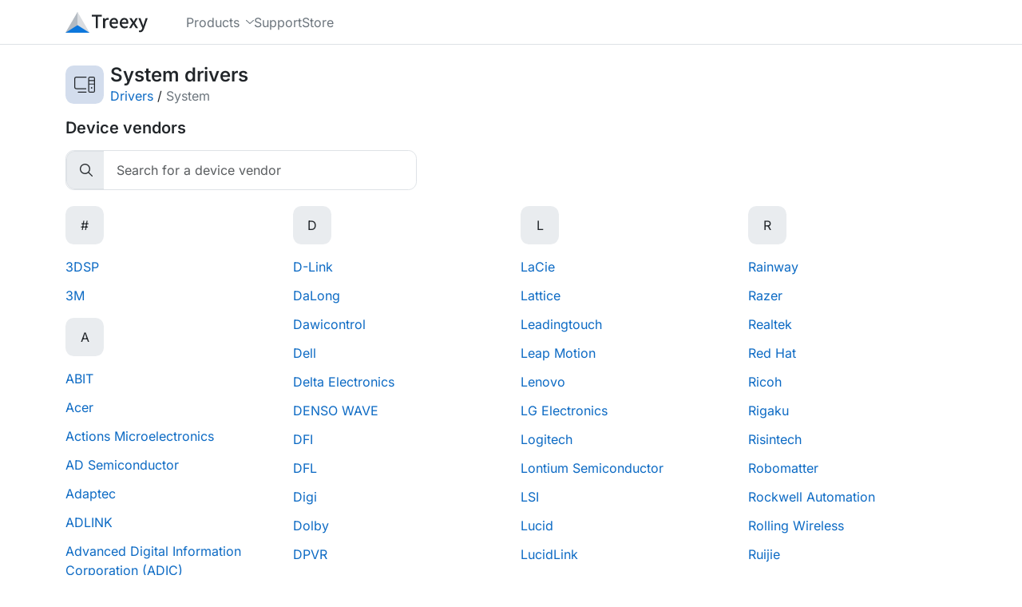

--- FILE ---
content_type: text/html; charset=utf-8
request_url: https://treexy.com/products/driver-fusion/database/system/
body_size: 7862
content:
<!doctype html>
<html lang="en">
<head>
<title>Download System Drivers for Windows 11, 10, 8.1, 8, or 7 - 64-bit and 32-bit - Treexy</title>
<meta charset="utf-8">
<meta name="viewport" content="width=device-width, initial-scale=1">
<meta name="description" content="Get the latest official system drivers for Windows 11, 10, 8.1, 8, or 7. Update drivers using the largest database.">
<meta name="theme-color" content="#4472b9">

<link rel="stylesheet" href="/dist/css/site.css?d=2pu9ap0hh24e" />
<link rel="preload" href="/fonts/inter-latin-wght-normal.woff2" as="font" type="font/woff2" crossorigin="anonymous">
<link rel="icon" href="/favicons/icon.ico?d=2pu9ap0hh24e" sizes="any" />
<link rel="icon" href="/favicons/icon.svg?d=2pu9ap0hh24e" type="image/svg+xml" />
<link rel="manifest" href="/favicons/icon.webmanifest?d=2pu9ap0hh24e" />
<link rel="canonical" href="https://treexy.com/products/driver-fusion/database/system/" />
</head>
<body class="d-flex flex-column">


<header class="sticky-top w-100" data-offset-anchor="">
<nav class="navbar navbar-expand-md bg-body d-flex align-items-stretch">
<div class="container">
<a class="d-flex align-items-center navbar-nav navbar-logo" href="/" title="Home">
<svg height="26" width="102.7" viewBox="0 0 1895.9 480" class="icon-company-text"><path d="M608.9 65v41.4h90.2v266.8h47.7V106.4H837V65Zm361.4 72c-23.7 0-45 14.5-60.5 37.2l-2.5-31.8h-40.1v230.8H914V227.4c14.5-35.6 35-47.3 51.2-47.3 8.6 0 12.8 1.2 20 3.5l5 1.5 9.2-41.7-3.6-1.5c-7.8-3.5-15.6-5-25.6-5zm148.6 0c-53.4 0-104 46.7-104 121.3 0 74.4 49.3 120.4 110.8 120.4 31.1 0 55.8-11 75.4-23.6l3.7-2.3-17.7-33-4.3 2.7a95 95 0 0 1-52.5 16.6c-20.1 0-36.4-7-48.3-19.4a80 80 0 0 1-20.3-48H1210l.6-4c1-6 1.5-14.3 1.5-22.2 0-32.4-8.2-59.6-24.1-78.7-16-19.1-39.7-29.9-69-29.9zm236.4 0c-53.3 0-104 46.7-104 121.3 0 74.4 49.3 120.4 110.8 120.4a137 137 0 0 0 75.5-23.6l3.7-2.3-17.7-33-4.4 2.7a95 95 0 0 1-52.5 16.6c-20 0-36.4-7-48.3-19.4a80 80 0 0 1-20.2-48h148.1l.7-4c1-6 1.4-14.3 1.4-22.2 0-32.4-8.2-59.6-24-78.7-16-19.1-39.7-29.9-69-29.9zm116.2 5.4 70 110.4-75.4 120.4h50.5l31.5-53.9a874 874 0 0 1 19.2-34.2 1225 1225 0 0 1 20.8 34.3l33.8 53.8h51.9l-75-116.4 69.7-114.4h-50.4l-28.3 51.2a895 895 0 0 0-17 31.1 1357 1357 0 0 1-18.4-31.2l-31-51.1zm209 0 90.7 226.7-4.5 14.7a84 84 0 0 1-18 32 37 37 0 0 1-27.5 12 66 66 0 0 1-15.5-2.9l-4.8-1.4-9.5 38.5 4 1.5a78 78 0 0 0 27.6 4.9c23.5 0 41.9-9 55.8-23.6 14-14.5 23.7-34.4 31.6-56.6l85.5-245.8h-46.6l-40.7 125.8c-5 16.2-10 34.1-15.3 51.1a3042 3042 0 0 0-17.6-51.3l-46.2-125.6zM1119.7 176c16.2 0 28.1 5.4 36.6 16 7.7 9.6 12.3 24.2 13 43.3h-107.9c6-38.5 31.1-59.3 58.3-59.3m236.4 0c16.2 0 28.2 5.4 36.6 16 7.8 9.6 12.3 24.2 13 43.3H1298c6-38.5 31.1-59.3 58.3-59.3z" /><path fill="#b3bac2" d="M405.8 436.6 277.8 0 0 480" /><path fill="#d9dce0" d="M277.8 480V0l277.7 480" /><path fill="#0d77dc" d="M555.5 480H0l277.8-177.3z" /></svg>
</a>
<button class="btn btn-svg d-flex align-items-center px-0 py-1 d-md-none" type="button" data-collapse="#navbar-dropdown" aria-controls="navbar-dropdown" aria-expanded="false" aria-label="Toggle navigation">
<svg height="17" width="19.96" viewBox="0 0 431.98 367.98" class="icon-bars"><path d="M15.99 0C6.99 0 0 6.99 0 15.99s6.99 15.99 15.99 15.99h400c9 0 15.99-6.99 15.99-15.99S424.99 0 415.99 0Zm0 168C6.99 168 0 174.99 0 183.99s6.99 15.99 15.99 15.99h400c9 0 15.99-6.99 15.99-15.99S424.99 168 415.99 168zm0 168C6.99 336 0 342.99 0 351.99s6.99 15.99 15.99 15.99h400c9 0 15.99-6.99 15.99-15.99S424.99 336 415.99 336z" /></svg>
</button>
<div class="navbar-collapse align-items-stretch collapse" id="navbar-dropdown">
<div class="navbar-nav pb-3 pb-md-0 ms-md-5 grid gap-0 gap-md-5">
<div class="dropdown-hover">
<button class="nav-link rotate-expanded-svg h-100 w-100" aria-haspopup="true" aria-controls="dropdown-products" aria-expanded="false">
<span class="d-flex align-items-center">
Products
<svg class="ms-2 icon-chevron-down" height="5.5" viewBox="0 0 447.86 248"><path d="M206.91 240.95a23.9 23.9 0 0 0 33.9 0l200-200c9.4-9.4 9.4-24.6 0-33.9s-24.6-9.4-33.9 0l-183 183-183-183c-9.4-9.4-24.6-9.4-33.9 0s-9.4 24.6 0 33.9l200 200z" /></svg>
</span>
</button>
<div class="dropdown-menu rounded-4 rounded-top-0" aria-labelledby="navbar-products">
<a class="dropdown-item" href="/products/driver-fusion/">Driver Fusion</a>
</div>
</div>
<div class="">
<a class="nav-link d-flex align-items-center h-100 float-start" href="/support/">
<span class="d-flex align-items-center">
Support
</span>
</a>
</div>
<div class="">
<a class="nav-link d-flex align-items-center h-100 float-start" href="/store/">
<span class="d-flex align-items-center">
Store
</span>
</a>
</div>
</div>
</div>
</div>
</nav>
</header>

<main class="d-flex flex-column flex-grow-1">
<div class="container py-4">
<div class="d-flex align-items-center">
<span class="driver-db-category-header rounded-4 d-flex flex-shrink-0 align-items-center justify-content-center" title="System">
<svg width="26" height="20.16" viewBox="0 0 569.58 441.58" class="icon-computer"><path d="M60.79 0A60.8 60.8 0 0 0 0 60.79v224a60.8 60.8 0 0 0 60.79 60.79h268.79V320H60.78a35.2 35.2 0 0 1-35.2-35.21v-224a35.2 35.2 0 0 1 35.2-35.21h270.63A98 98 0 0 1 340.2 0zm368 0A44.75 44.75 0 0 0 384 44.79v352a44.75 44.75 0 0 0 44.79 44.79h96a44.75 44.75 0 0 0 44.79-44.8v-352A44.75 44.75 0 0 0 524.78 0Zm0 25.58h96A19.26 19.26 0 0 1 544 44.78V96H409.58V44.79a19.26 19.26 0 0 1 19.2-19.21zm-19.21 96H544V192H409.58Zm0 96H544v179.2A19.26 19.26 0 0 1 524.79 416h-96a19.26 19.26 0 0 1-19.21-19.21zm67.2 70.42A20.74 20.74 0 0 0 456 308.79a20.74 20.74 0 0 0 20.79 20.79 20.74 20.74 0 0 0 20.79-20.8 20.74 20.74 0 0 0-20.8-20.78m-368 128A12.8 12.8 0 0 0 96 428.79a12.8 12.8 0 0 0 12.79 12.79H340.2a98 98 0 0 1-8.8-25.58z" /></svg>
</span>
<div class="ms-2 me-auto">
<h1 class="h4 fw-semibold text-break mb-0">System drivers</h1>
<div class="d-flex flex-wrap">
<span><a href="..">Drivers</a>&nbsp;/&nbsp;</span>
<span class="text-secondary">System</span>
</div>
</div>
</div>
<h2 class="h5 fw-semibold mt-3 mb-0">Device vendors</h2>
<div class="input-group input-group-focus rounded-4 driver-db-filter-group has-validation">
<label class="mb-0" for="driver-db-filter">
<span class="driver-db-category d-flex flex-shrink-0 align-items-center justify-content-center rounded-4 rounded-end-0 user-select-none border border-end-0">
<svg height="16" width="16.01" viewBox="0 0 505.65 505.51" class="icon-magnifying-glass"><path d="M204.79 0C91.62 0 0 91.63 0 204.79s91.63 204.79 204.79 204.79c48.06 0 92.25-16.54 127.1-44.2l2.24-1.78 136.04 135.83c8.06 8.15 21.18 8.07 29.36-.02a20.64 20.64 0 0 0 0-29.35L363.6 334.14l1.78-2.24a203.8 203.8 0 0 0 44.2-127.1C409.58 91.61 317.96 0 204.79 0m0 41.58c90.14 0 163.21 73.07 163.21 163.21S294.94 368 204.79 368 41.58 294.94 41.58 204.79 114.65 41.58 204.79 41.58" /></svg>
</span>
</label>
<input id="driver-db-filter" type="text" aria-label="Search" class="form-control rounded-4 rounded-start-0 border-0 px-3 no-glow" placeholder="Search for a device vendor">
</div>
<div class="driver-db-cols mt-1" data-cols="4">
<section class="driver-db-category-list column">
<span class="driver-db-category mt-3 mb-1 d-flex flex-shrink-0 align-items-center justify-content-center rounded-4 user-select-none">#</span>
<div>
<div><a title="3DSP drivers" href="3dsp/">3DSP</a></div>
<div><a title="3M drivers" href="3m/">3M</a></div>
</div>
</section>
<section class="driver-db-category-list column">
<span class="driver-db-category mt-3 mb-1 d-flex flex-shrink-0 align-items-center justify-content-center rounded-4 user-select-none">A</span>
<div>
<div><a title="ABIT drivers" href="abit/">ABIT</a></div>
<div><a title="Acer drivers" href="acer/">Acer</a></div>
<div><a title="Actions Microelectronics drivers" href="actions-microelectronics/">Actions Microelectronics</a></div>
<div><a title="AD Semiconductor drivers" href="ad-semiconductor/">AD Semiconductor</a></div>
<div><a title="Adaptec drivers" href="adaptec/">Adaptec</a></div>
<div><a title="ADLINK drivers" href="adlink/">ADLINK</a></div>
<div><a title="Advanced Digital Information Corporation (ADIC) drivers" href="advanced-digital-information-corporation-adic/">Advanced Digital Information Corporation (ADIC)</a></div>
<div><a title="Advanced Micro Devices (AMD) drivers" href="advanced-micro-devices-amd/">Advanced Micro Devices (AMD)</a></div>
<div><a title="Advantech drivers" href="advantech/">Advantech</a></div>
<div><a title="AirgoCast drivers" href="airgocast/">AirgoCast</a></div>
<div><a title="ALi Corporation drivers" href="ali-corporation/">ALi Corporation</a></div>
<div><a title="Alienware drivers" href="alienware/">Alienware</a></div>
<div><a title="Alpha Systems drivers" href="alpha-systems/">Alpha Systems</a></div>
<div><a title="Amazon drivers" href="amazon/">Amazon</a></div>
<div><a title="Analog Devices (ADI) drivers" href="analog-devices-adi/">Analog Devices (ADI)</a></div>
<div><a title="Analogix drivers" href="analogix/">Analogix</a></div>
<div><a title="Apple drivers" href="apple/">Apple</a></div>
<div><a title="AppliedMicro (AMCC) drivers" href="appliedmicro-amcc/">AppliedMicro (AMCC)</a></div>
<div><a title="Areca drivers" href="areca/">Areca</a></div>
<div><a title="ASEM drivers" href="asem/">ASEM</a></div>
<div><a title="ASIX drivers" href="asix/">ASIX</a></div>
<div><a title="ASMedia drivers" href="asmedia/">ASMedia</a></div>
<div><a title="ASRock drivers" href="asrock/">ASRock</a></div>
<div><a title="Astronics drivers" href="astronics/">Astronics</a></div>
<div><a title="ASUS drivers" href="asus/">ASUS</a></div>
<div><a title="Atheros drivers" href="atheros/">Atheros</a></div>
<div><a title="ATI Technologies drivers" href="ati-technologies/">ATI Technologies</a></div>
<div><a title="Atmel drivers" href="atmel/">Atmel</a></div>
<div><a title="ATTO drivers" href="atto/">ATTO</a></div>
<div><a title="Audiocodes drivers" href="audiocodes/">Audiocodes</a></div>
<div><a title="Avago drivers" href="avago/">Avago</a></div>
<div><a title="Avision drivers" href="avision/">Avision</a></div>
<div><a title="AzureWave drivers" href="azurewave/">AzureWave</a></div>
</div>
</section>
<section class="driver-db-category-list column">
<span class="driver-db-category mt-3 mb-1 d-flex flex-shrink-0 align-items-center justify-content-center rounded-4 user-select-none">B</span>
<div>
<div><a title="B&amp;R drivers" href="b-and-r/">B&amp;R</a></div>
<div><a title="Barco drivers" href="barco/">Barco</a></div>
<div><a title="Beceem drivers" href="beceem/">Beceem</a></div>
<div><a title="Beckhoff drivers" href="beckhoff/">Beckhoff</a></div>
<div><a title="Belkin drivers" href="belkin/">Belkin</a></div>
<div><a title="Bematech drivers" href="bematech/">Bematech</a></div>
<div><a title="Bigfoot Networks drivers" href="bigfoot-networks/">Bigfoot Networks</a></div>
<div><a title="Bitland drivers" href="bitland/">Bitland</a></div>
<div><a title="Bome Software drivers" href="bome-software/">Bome Software</a></div>
<div><a title="Bosch drivers" href="bosch/">Bosch</a></div>
<div><a title="Broadcom drivers" href="broadcom/">Broadcom</a></div>
<div><a title="Buffalo drivers" href="buffalo/">Buffalo</a></div>
<div><a title="BYD drivers" href="byd/">BYD</a></div>
</div>
</section>
<section class="driver-db-category-list column">
<span class="driver-db-category mt-3 mb-1 d-flex flex-shrink-0 align-items-center justify-content-center rounded-4 user-select-none">C</span>
<div>
<div><a title="Cambridge Silicon Radio (CSR) drivers" href="cambridge-silicon-radio-csr/">Cambridge Silicon Radio (CSR)</a></div>
<div><a title="Canon drivers" href="canon/">Canon</a></div>
<div><a title="Cavium drivers" href="cavium/">Cavium</a></div>
<div><a title="CH Products drivers" href="ch-products/">CH Products</a></div>
<div><a title="Chelsio drivers" href="chelsio/">Chelsio</a></div>
<div><a title="China Mobile drivers" href="china-mobile/">China Mobile</a></div>
<div><a title="Chiron Technology drivers" href="chiron-technology/">Chiron Technology</a></div>
<div><a title="Chrontel drivers" href="chrontel/">Chrontel</a></div>
<div><a title="CINO drivers" href="cino/">CINO</a></div>
<div><a title="Cinterion drivers" href="cinterion/">Cinterion</a></div>
<div><a title="Cirrus Logic drivers" href="cirrus-logic/">Cirrus Logic</a></div>
<div><a title="Cisco drivers" href="cisco/">Cisco</a></div>
<div><a title="CLEVO drivers" href="clevo/">CLEVO</a></div>
<div><a title="Cloudpoint Technology drivers" href="cloudpoint-technology/">Cloudpoint Technology</a></div>
<div><a title="Compal drivers" href="compal/">Compal</a></div>
<div><a title="Compaq drivers" href="compaq/">Compaq</a></div>
<div><a title="Conexant drivers" href="conexant/">Conexant</a></div>
<div><a title="Corsair drivers" href="corsair/">Corsair</a></div>
<div><a title="Creative drivers" href="creative/">Creative</a></div>
<div><a title="Crestron drivers" href="crestron/">Crestron</a></div>
<div><a title="Custom drivers" href="custom/">Custom</a></div>
<div><a title="CVTE drivers" href="cvte/">CVTE</a></div>
</div>
</section>
<section class="driver-db-category-list column">
<span class="driver-db-category mt-3 mb-1 d-flex flex-shrink-0 align-items-center justify-content-center rounded-4 user-select-none">D</span>
<div>
<div><a title="D-Link drivers" href="d-link/">D-Link</a></div>
<div><a title="DaLong drivers" href="dalong/">DaLong</a></div>
<div><a title="Dawicontrol drivers" href="dawicontrol/">Dawicontrol</a></div>
<div><a title="Dell drivers" href="dell/">Dell</a></div>
<div><a title="Delta Electronics drivers" href="delta-electronics/">Delta Electronics</a></div>
<div><a title="DENSO WAVE drivers" href="denso-wave/">DENSO WAVE</a></div>
<div><a title="DFI drivers" href="dfi/">DFI</a></div>
<div><a title="DFL drivers" href="dfl/">DFL</a></div>
<div><a title="Digi drivers" href="digi/">Digi</a></div>
<div><a title="Dolby drivers" href="dolby/">Dolby</a></div>
<div><a title="DPVR drivers" href="dpvr/">DPVR</a></div>
<div><a title="DT Research drivers" href="dt-research/">DT Research</a></div>
<div><a title="Duet drivers" href="duet/">Duet</a></div>
<div><a title="Dynabook drivers" href="dynabook/">Dynabook</a></div>
</div>
</section>
<section class="driver-db-category-list column">
<span class="driver-db-category mt-3 mb-1 d-flex flex-shrink-0 align-items-center justify-content-center rounded-4 user-select-none">E</span>
<div>
<div><a title="Edimax drivers" href="edimax/">Edimax</a></div>
<div><a title="eGalax/eMPIA (EETI) drivers" href="egalax-empia-eeti/">eGalax/eMPIA (EETI)</a></div>
<div><a title="Ehang Compute drivers" href="ehang-compute/">Ehang Compute</a></div>
<div><a title="ELAN drivers" href="elan/">ELAN</a></div>
<div><a title="EldoS drivers" href="eldos/">EldoS</a></div>
<div><a title="ELECOM drivers" href="elecom/">ELECOM</a></div>
<div><a title="Elgato drivers" href="elgato/">Elgato</a></div>
<div><a title="Elite Silicon Technology drivers" href="elite-silicon-technology/">Elite Silicon Technology</a></div>
<div><a title="Elitegroup Computer System (ECS) drivers" href="elitegroup-computer-system-ecs/">Elitegroup Computer System (ECS)</a></div>
<div><a title="Elliptic Labs drivers" href="elliptic-labs/">Elliptic Labs</a></div>
<div><a title="Emdoor Digital Technology drivers" href="emdoor-digital-technology/">Emdoor Digital Technology</a></div>
<div><a title="ENE drivers" href="ene/">ENE</a></div>
<div><a title="ETAS drivers" href="etas/">ETAS</a></div>
<div><a title="Ethertronics drivers" href="ethertronics/">Ethertronics</a></div>
</div>
</section>
<section class="driver-db-category-list column">
<span class="driver-db-category mt-3 mb-1 d-flex flex-shrink-0 align-items-center justify-content-center rounded-4 user-select-none">F</span>
<div>
<div><a title="Facebook drivers" href="facebook/">Facebook</a></div>
<div><a title="Fibocom drivers" href="fibocom/">Fibocom</a></div>
<div><a title="First International Computer (FIC) drivers" href="first-international-computer-fic/">First International Computer (FIC)</a></div>
<div><a title="Framework drivers" href="framework/">Framework</a></div>
<div><a title="Fresco Logic drivers" href="fresco-logic/">Fresco Logic</a></div>
<div><a title="Fujitsu drivers" href="fujitsu/">Fujitsu</a></div>
<div><a title="Fujitsu Siemens drivers" href="fujitsu-siemens/">Fujitsu Siemens</a></div>
</div>
</section>
<section class="driver-db-category-list column">
<span class="driver-db-category mt-3 mb-1 d-flex flex-shrink-0 align-items-center justify-content-center rounded-4 user-select-none">G</span>
<div>
<div><a title="Gemalto drivers" href="gemalto/">Gemalto</a></div>
<div><a title="Genesys Logic drivers" href="genesys-logic/">Genesys Logic</a></div>
<div><a title="Getac drivers" href="getac/">Getac</a></div>
<div><a title="GIGABYTE drivers" href="gigabyte/">GIGABYTE</a></div>
<div><a title="Google drivers" href="google/">Google</a></div>
<div><a title="Graphtec drivers" href="graphtec/">Graphtec</a></div>
<div><a title="Guillemot drivers" href="guillemot/">Guillemot</a></div>
<div><a title="Gunnir drivers" href="gunnir/">Gunnir</a></div>
</div>
</section>
<section class="driver-db-category-list column">
<span class="driver-db-category mt-3 mb-1 d-flex flex-shrink-0 align-items-center justify-content-center rounded-4 user-select-none">H</span>
<div>
<div><a title="Haier drivers" href="haier/">Haier</a></div>
<div><a title="Hauppauge drivers" href="hauppauge/">Hauppauge</a></div>
<div><a title="Hewlett Packard (HP) drivers" href="hewlett-packard-hp/">Hewlett Packard (HP)</a></div>
<div><a title="High Tech Computer (HTC) drivers" href="high-tech-computer-htc/">High Tech Computer (HTC)</a></div>
<div><a title="HighPoint drivers" href="highpoint/">HighPoint</a></div>
<div><a title="HIKVISION drivers" href="hikvision/">HIKVISION</a></div>
<div><a title="Hlk Technology Group drivers" href="hlk-technology-group/">Hlk Technology Group</a></div>
<div><a title="Honeywell drivers" href="honeywell/">Honeywell</a></div>
<div><a title="HONOR drivers" href="honor/">HONOR</a></div>
<div><a title="HUAQIN drivers" href="huaqin/">HUAQIN</a></div>
<div><a title="Huawei drivers" href="huawei/">Huawei</a></div>
<div><a title="Hygon drivers" href="hygon/">Hygon</a></div>
</div>
</section>
<section class="driver-db-category-list column">
<span class="driver-db-category mt-3 mb-1 d-flex flex-shrink-0 align-items-center justify-content-center rounded-4 user-select-none">I</span>
<div>
<div><a title="I-O DATA drivers" href="i-o-data/">I-O DATA</a></div>
<div><a title="IBM drivers" href="ibm/">IBM</a></div>
<div><a title="IDEMIA drivers" href="idemia/">IDEMIA</a></div>
<div><a title="Infineon drivers" href="infineon/">Infineon</a></div>
<div><a title="Ingenico drivers" href="ingenico/">Ingenico</a></div>
<div><a title="Insyde drivers" href="insyde/">Insyde</a></div>
<div><a title="Integrated Technology Express (ITE) drivers" href="integrated-technology-express-ite/">Integrated Technology Express (ITE)</a></div>
<div><a title="Intel drivers" href="intel/">Intel</a></div>
<div><a title="Intersil drivers" href="intersil/">Intersil</a></div>
<div><a title="Itron drivers" href="itron/">Itron</a></div>
</div>
</section>
<section class="driver-db-category-list column">
<span class="driver-db-category mt-3 mb-1 d-flex flex-shrink-0 align-items-center justify-content-center rounded-4 user-select-none">J</span>
<div>
<div><a title="Japan Digital Laboratory (JDL) drivers" href="japan-digital-laboratory-jdl/">Japan Digital Laboratory (JDL)</a></div>
<div><a title="JLQ drivers" href="jlq/">JLQ</a></div>
</div>
</section>
<section class="driver-db-category-list column">
<span class="driver-db-category mt-3 mb-1 d-flex flex-shrink-0 align-items-center justify-content-center rounded-4 user-select-none">K</span>
<div>
<div><a title="KOGA Touch drivers" href="koga-touch/">KOGA Touch</a></div>
<div><a title="Kontron drivers" href="kontron/">Kontron</a></div>
</div>
</section>
<section class="driver-db-category-list column">
<span class="driver-db-category mt-3 mb-1 d-flex flex-shrink-0 align-items-center justify-content-center rounded-4 user-select-none">L</span>
<div>
<div><a title="LaCie drivers" href="lacie/">LaCie</a></div>
<div><a title="Lattice drivers" href="lattice/">Lattice</a></div>
<div><a title="Leadingtouch drivers" href="leadingtouch/">Leadingtouch</a></div>
<div><a title="Leap Motion drivers" href="leap-motion/">Leap Motion</a></div>
<div><a title="Lenovo drivers" href="lenovo/">Lenovo</a></div>
<div><a title="LG Electronics drivers" href="lg-electronics/">LG Electronics</a></div>
<div><a title="Logitech drivers" href="logitech/">Logitech</a></div>
<div><a title="Lontium Semiconductor drivers" href="lontium-semiconductor/">Lontium Semiconductor</a></div>
<div><a title="LSI drivers" href="lsi/">LSI</a></div>
<div><a title="Lucid drivers" href="lucid/">Lucid</a></div>
<div><a title="LucidLink drivers" href="lucidlink/">LucidLink</a></div>
<div><a title="LuminonCore drivers" href="luminoncore/">LuminonCore</a></div>
</div>
</section>
<section class="driver-db-category-list column">
<span class="driver-db-category mt-3 mb-1 d-flex flex-shrink-0 align-items-center justify-content-center rounded-4 user-select-none">M</span>
<div>
<div><a title="MacroSilicon drivers" href="macrosilicon/">MacroSilicon</a></div>
<div><a title="Mark of the Unicorn (MOTU) drivers" href="mark-of-the-unicorn-motu/">Mark of the Unicorn (MOTU)</a></div>
<div><a title="Marvell drivers" href="marvell/">Marvell</a></div>
<div><a title="Matrox drivers" href="matrox/">Matrox</a></div>
<div><a title="MAXSUN drivers" href="maxsun/">MAXSUN</a></div>
<div><a title="Mellanox drivers" href="mellanox/">Mellanox</a></div>
<div><a title="Micro-Star International (MSI) drivers" href="micro-star-international-msi/">Micro-Star International (MSI)</a></div>
<div><a title="Microchip drivers" href="microchip/">Microchip</a></div>
<div><a title="Microsemi drivers" href="microsemi/">Microsemi</a></div>
<div><a title="Microsoft drivers" href="microsoft/">Microsoft</a></div>
<div><a title="MindShare drivers" href="mindshare/">MindShare</a></div>
<div><a title="Mitac drivers" href="mitac/">Mitac</a></div>
<div><a title="Mitutoyo drivers" href="mitutoyo/">Mitutoyo</a></div>
<div><a title="Monsoon Multimedia drivers" href="monsoon-multimedia/">Monsoon Multimedia</a></div>
<div><a title="Moonos drivers" href="moonos/">Moonos</a></div>
<div><a title="MosChip drivers" href="moschip/">MosChip</a></div>
</div>
</section>
<section class="driver-db-category-list column">
<span class="driver-db-category mt-3 mb-1 d-flex flex-shrink-0 align-items-center justify-content-center rounded-4 user-select-none">N</span>
<div>
<div><a title="National Instruments (NI) drivers" href="national-instruments-ni/">National Instruments (NI)</a></div>
<div><a title="National Semiconductor drivers" href="national-semiconductor/">National Semiconductor</a></div>
<div><a title="Nationz Technologies drivers" href="nationz-technologies/">Nationz Technologies</a></div>
<div><a title="NComputing drivers" href="ncomputing/">NComputing</a></div>
<div><a title="NEC drivers" href="nec/">NEC</a></div>
<div><a title="NETGEAR drivers" href="netgear/">NETGEAR</a></div>
<div><a title="Newland drivers" href="newland/">Newland</a></div>
<div><a title="NewTech drivers" href="newtech/">NewTech</a></div>
<div><a title="Nokia drivers" href="nokia/">Nokia</a></div>
<div><a title="Nokta Industrial Automation Systems drivers" href="nokta-industrial-automation-systems/">Nokta Industrial Automation Systems</a></div>
<div><a title="NOLO drivers" href="nolo/">NOLO</a></div>
<div><a title="Novatel Wireless drivers" href="novatel-wireless/">Novatel Wireless</a></div>
<div><a title="Ntmer drivers" href="ntmer/">Ntmer</a></div>
<div><a title="Nubosh Technology drivers" href="nubosh-technology/">Nubosh Technology</a></div>
<div><a title="Nuvoton drivers" href="nuvoton/">Nuvoton</a></div>
<div><a title="NVIDIA drivers" href="nvidia/">NVIDIA</a></div>
<div><a title="NXP drivers" href="nxp/">NXP</a></div>
</div>
</section>
<section class="driver-db-category-list column">
<span class="driver-db-category mt-3 mb-1 d-flex flex-shrink-0 align-items-center justify-content-center rounded-4 user-select-none">O</span>
<div>
<div><a title="Oracle drivers" href="oracle/">Oracle</a></div>
<div><a title="Oray Technologies drivers" href="oray-technologies/">Oray Technologies</a></div>
<div><a title="OSDIY drivers" href="osdiy/">OSDIY</a></div>
<div><a title="Oxford Instruments drivers" href="oxford-instruments/">Oxford Instruments</a></div>
<div><a title="Oxford Semiconductor drivers" href="oxford-semiconductor/">Oxford Semiconductor</a></div>
<div><a title="Ozmo Devices drivers" href="ozmo-devices/">Ozmo Devices</a></div>
</div>
</section>
<section class="driver-db-category-list column">
<span class="driver-db-category mt-3 mb-1 d-flex flex-shrink-0 align-items-center justify-content-center rounded-4 user-select-none">P</span>
<div>
<div><a title="Palcom Wireless drivers" href="palcom-wireless/">Palcom Wireless</a></div>
<div><a title="Panasonic drivers" href="panasonic/">Panasonic</a></div>
<div><a title="Parade Technologies drivers" href="parade-technologies/">Parade Technologies</a></div>
<div><a title="Pegatron drivers" href="pegatron/">Pegatron</a></div>
<div><a title="PenTablet drivers" href="pentablet/">PenTablet</a></div>
<div><a title="Pinnacle drivers" href="pinnacle/">Pinnacle</a></div>
<div><a title="Playcast drivers" href="playcast/">Playcast</a></div>
<div><a title="PLX Technology drivers" href="plx-technology/">PLX Technology</a></div>
<div><a title="Poly drivers" href="poly/">Poly</a></div>
<div><a title="Porsche Design drivers" href="porsche-design/">Porsche Design</a></div>
<div><a title="Pro-fase drivers" href="pro-fase/">Pro-fase</a></div>
<div><a title="Promise drivers" href="promise/">Promise</a></div>
</div>
</section>
<section class="driver-db-category-list column">
<span class="driver-db-category mt-3 mb-1 d-flex flex-shrink-0 align-items-center justify-content-center rounded-4 user-select-none">Q</span>
<div>
<div><a title="Qinheng Electronics (WCH) drivers" href="qinheng-electronics-wch/">Qinheng Electronics (WCH)</a></div>
<div><a title="QLogic drivers" href="qlogic/">QLogic</a></div>
<div><a title="Qualcomm drivers" href="qualcomm/">Qualcomm</a></div>
<div><a title="Quanta drivers" href="quanta/">Quanta</a></div>
<div><a title="Quectel drivers" href="quectel/">Quectel</a></div>
</div>
</section>
<section class="driver-db-category-list column">
<span class="driver-db-category mt-3 mb-1 d-flex flex-shrink-0 align-items-center justify-content-center rounded-4 user-select-none">R</span>
<div>
<div><a title="Rainway drivers" href="rainway/">Rainway</a></div>
<div><a title="Razer drivers" href="razer/">Razer</a></div>
<div><a title="Realtek drivers" href="realtek/">Realtek</a></div>
<div><a title="Red Hat drivers" href="red-hat/">Red Hat</a></div>
<div><a title="Ricoh drivers" href="ricoh/">Ricoh</a></div>
<div><a title="Rigaku drivers" href="rigaku/">Rigaku</a></div>
<div><a title="Risintech drivers" href="risintech/">Risintech</a></div>
<div><a title="Robomatter drivers" href="robomatter/">Robomatter</a></div>
<div><a title="Rockwell Automation drivers" href="rockwell-automation/">Rockwell Automation</a></div>
<div><a title="Rolling Wireless drivers" href="rolling-wireless/">Rolling Wireless</a></div>
<div><a title="Ruijie drivers" href="ruijie/">Ruijie</a></div>
</div>
</section>
<section class="driver-db-category-list column">
<span class="driver-db-category mt-3 mb-1 d-flex flex-shrink-0 align-items-center justify-content-center rounded-4 user-select-none">S</span>
<div>
<div><a title="Samsung drivers" href="samsung/">Samsung</a></div>
<div><a title="SanDisk drivers" href="sandisk/">SanDisk</a></div>
<div><a title="SCUF drivers" href="scuf/">SCUF</a></div>
<div><a title="Seagate drivers" href="seagate/">Seagate</a></div>
<div><a title="Security Code drivers" href="security-code/">Security Code</a></div>
<div><a title="Security Point drivers" href="security-point/">Security Point</a></div>
<div><a title="Sercomm drivers" href="sercomm/">Sercomm</a></div>
<div><a title="Shangjian (Guangdong) Tech drivers" href="shangjian-guangdong-tech/">Shangjian (Guangdong) Tech</a></div>
<div><a title="Siemens drivers" href="siemens/">Siemens</a></div>
<div><a title="Sierra Wireless drivers" href="sierra-wireless/">Sierra Wireless</a></div>
<div><a title="Silex drivers" href="silex/">Silex</a></div>
<div><a title="Silicon Image drivers" href="silicon-image/">Silicon Image</a></div>
<div><a title="Silicon Integrated Systems (SiS) drivers" href="silicon-integrated-systems-sis/">Silicon Integrated Systems (SiS)</a></div>
<div><a title="Siliten drivers" href="siliten/">Siliten</a></div>
<div><a title="SIPO Technology drivers" href="sipo-technology/">SIPO Technology</a></div>
<div><a title="Softeq drivers" href="softeq/">Softeq</a></div>
<div><a title="Solarflare drivers" href="solarflare/">Solarflare</a></div>
<div><a title="Solomon Systech drivers" href="solomon-systech/">Solomon Systech</a></div>
<div><a title="Sony drivers" href="sony/">Sony</a></div>
<div><a title="Sony Ericsson drivers" href="sony-ericsson/">Sony Ericsson</a></div>
<div><a title="Standard Microsystems (SMC/SMSC) drivers" href="standard-microsystems-smc-smsc/">Standard Microsystems (SMC/SMSC)</a></div>
<div><a title="SteelSeries drivers" href="steelseries/">SteelSeries</a></div>
<div><a title="STMicroelectronics drivers" href="stmicroelectronics/">STMicroelectronics</a></div>
<div><a title="Sunia drivers" href="sunia/">Sunia</a></div>
<div><a title="SUNIX drivers" href="sunix/">SUNIX</a></div>
<div><a title="Supermicro drivers" href="supermicro/">Supermicro</a></div>
<div><a title="Synaptics drivers" href="synaptics/">Synaptics</a></div>
</div>
</section>
<section class="driver-db-category-list column">
<span class="driver-db-category mt-3 mb-1 d-flex flex-shrink-0 align-items-center justify-content-center rounded-4 user-select-none">T</span>
<div>
<div><a title="Teledyne DALSA drivers" href="teledyne-dalsa/">Teledyne DALSA</a></div>
<div><a title="Telit drivers" href="telit/">Telit</a></div>
<div><a title="Tencent drivers" href="tencent/">Tencent</a></div>
<div><a title="Teradici drivers" href="teradici/">Teradici</a></div>
<div><a title="Texas Instruments (TI) drivers" href="texas-instruments-ti/">Texas Instruments (TI)</a></div>
<div><a title="Toshiba drivers" href="toshiba/">Toshiba</a></div>
<div><a title="TPCAST drivers" href="tpcast/">TPCAST</a></div>
<div><a title="Transmeta drivers" href="transmeta/">Transmeta</a></div>
<div><a title="Twinhead drivers" href="twinhead/">Twinhead</a></div>
</div>
</section>
<section class="driver-db-category-list column">
<span class="driver-db-category mt-3 mb-1 d-flex flex-shrink-0 align-items-center justify-content-center rounded-4 user-select-none">U</span>
<div>
<div><a title="ULi Electronics drivers" href="uli-electronics/">ULi Electronics</a></div>
<div><a title="ultron drivers" href="ultron/">ultron</a></div>
<div><a title="Unicompute drivers" href="unicompute/">Unicompute</a></div>
<div><a title="Uniwill drivers" href="uniwill/">Uniwill</a></div>
</div>
</section>
<section class="driver-db-category-list column">
<span class="driver-db-category mt-3 mb-1 d-flex flex-shrink-0 align-items-center justify-content-center rounded-4 user-select-none">V</span>
<div>
<div><a title="Valve drivers" href="valve/">Valve</a></div>
<div><a title="VIA Technologies drivers" href="via-technologies/">VIA Technologies</a></div>
<div><a title="VIA Telecom drivers" href="via-telecom/">VIA Telecom</a></div>
<div><a title="VIZIO drivers" href="vizio/">VIZIO</a></div>
</div>
</section>
<section class="driver-db-category-list column">
<span class="driver-db-category mt-3 mb-1 d-flex flex-shrink-0 align-items-center justify-content-center rounded-4 user-select-none">W</span>
<div>
<div><a title="Westermo drivers" href="westermo/">Westermo</a></div>
<div><a title="Western Digital (WD) drivers" href="western-digital-wd/">Western Digital (WD)</a></div>
<div><a title="WIKO drivers" href="wiko/">WIKO</a></div>
<div><a title="Wilocity drivers" href="wilocity/">Wilocity</a></div>
<div><a title="Winbond drivers" href="winbond/">Winbond</a></div>
<div><a title="Wingtech drivers" href="wingtech/">Wingtech</a></div>
<div><a title="Winmate drivers" href="winmate/">Winmate</a></div>
<div><a title="Wistron drivers" href="wistron/">Wistron</a></div>
</div>
</section>
<section class="driver-db-category-list column">
<span class="driver-db-category mt-3 mb-1 d-flex flex-shrink-0 align-items-center justify-content-center rounded-4 user-select-none">X</span>
<div>
<div><a title="XDL Technologies drivers" href="xdl-technologies/">XDL Technologies</a></div>
<div><a title="XIMETA drivers" href="ximeta/">XIMETA</a></div>
</div>
</section>
<section class="driver-db-category-list column">
<span class="driver-db-category mt-3 mb-1 d-flex flex-shrink-0 align-items-center justify-content-center rounded-4 user-select-none">Y</span>
<div>
<div><a title="Yamaha drivers" href="yamaha/">Yamaha</a></div>
<div><a title="Yealink drivers" href="yealink/">Yealink</a></div>
</div>
</section>
<section class="driver-db-category-list column">
<span class="driver-db-category mt-3 mb-1 d-flex flex-shrink-0 align-items-center justify-content-center rounded-4 user-select-none">Z</span>
<div>
<div><a title="Zhaoxin drivers" href="zhaoxin/">Zhaoxin</a></div>
<div><a title="ZTE drivers" href="zte/">ZTE</a></div>
</div>
</section>
</div>
<section id="driver-db-filter-message" class="mb-3" style="display: none"></section>
<template id="driver-db-filter-message-not-found">
<div class="pt-2">
Your search - <strong>{{search-term}}</strong> - couldn't be found. Please try a different search.
</div>
</template>
</div>
</main>

<footer>
<div class="container py-5">
<div class="grid grid-auto columns-1 columns-lg-2 justify-content-lg-between">
<div class="d-flex flex-column justify-content-between">
<div class="d-flex">
<svg class="mb-2 icon-company-text" height="36" width="142.2" viewBox="0 0 1895.9 480"><path d="M608.9 65v41.4h90.2v266.8h47.7V106.4H837V65Zm361.4 72c-23.7 0-45 14.5-60.5 37.2l-2.5-31.8h-40.1v230.8H914V227.4c14.5-35.6 35-47.3 51.2-47.3 8.6 0 12.8 1.2 20 3.5l5 1.5 9.2-41.7-3.6-1.5c-7.8-3.5-15.6-5-25.6-5zm148.6 0c-53.4 0-104 46.7-104 121.3 0 74.4 49.3 120.4 110.8 120.4 31.1 0 55.8-11 75.4-23.6l3.7-2.3-17.7-33-4.3 2.7a95 95 0 0 1-52.5 16.6c-20.1 0-36.4-7-48.3-19.4a80 80 0 0 1-20.3-48H1210l.6-4c1-6 1.5-14.3 1.5-22.2 0-32.4-8.2-59.6-24.1-78.7-16-19.1-39.7-29.9-69-29.9zm236.4 0c-53.3 0-104 46.7-104 121.3 0 74.4 49.3 120.4 110.8 120.4a137 137 0 0 0 75.5-23.6l3.7-2.3-17.7-33-4.4 2.7a95 95 0 0 1-52.5 16.6c-20 0-36.4-7-48.3-19.4a80 80 0 0 1-20.2-48h148.1l.7-4c1-6 1.4-14.3 1.4-22.2 0-32.4-8.2-59.6-24-78.7-16-19.1-39.7-29.9-69-29.9zm116.2 5.4 70 110.4-75.4 120.4h50.5l31.5-53.9a874 874 0 0 1 19.2-34.2 1225 1225 0 0 1 20.8 34.3l33.8 53.8h51.9l-75-116.4 69.7-114.4h-50.4l-28.3 51.2a895 895 0 0 0-17 31.1 1357 1357 0 0 1-18.4-31.2l-31-51.1zm209 0 90.7 226.7-4.5 14.7a84 84 0 0 1-18 32 37 37 0 0 1-27.5 12 66 66 0 0 1-15.5-2.9l-4.8-1.4-9.5 38.5 4 1.5a78 78 0 0 0 27.6 4.9c23.5 0 41.9-9 55.8-23.6 14-14.5 23.7-34.4 31.6-56.6l85.5-245.8h-46.6l-40.7 125.8c-5 16.2-10 34.1-15.3 51.1a3042 3042 0 0 0-17.6-51.3l-46.2-125.6zM1119.7 176c16.2 0 28.1 5.4 36.6 16 7.7 9.6 12.3 24.2 13 43.3h-107.9c6-38.5 31.1-59.3 58.3-59.3m236.4 0c16.2 0 28.2 5.4 36.6 16 7.8 9.6 12.3 24.2 13 43.3H1298c6-38.5 31.1-59.3 58.3-59.3z" /><path fill="#b3bac2" d="M405.8 436.6 277.8 0 0 480" /><path fill="#d9dce0" d="M277.8 480V0l277.7 480" /><path fill="#0d77dc" d="M555.5 480H0l277.8-177.3z" /></svg>
</div>
<div class="mt-4 d-flex align-items-center">
<a class="d-flex me-2" href="https://facebook.com/TreexySoftware" title="Facebook" target="_blank" rel="noreferrer noopener">
<svg class="me-2 icon-social-facebook" height="20" width="20.08" viewBox="0 0 512 510.1"><path d="M512 256C512 114.6 397.4 0 256 0S0 114.6 0 256c0 120 82.7 220.8 194.2 248.5V334.2h-52.8V256h52.8v-33.7c0-87.1 39.4-127.5 125-127.5 16.2 0 44.2 3.2 55.7 6.4V172c-6-.6-16.5-1-29.6-1-42 0-58.2 15.9-58.2 57.2V256h83.6l-14.4 78.2H287v175.9C413.8 494.8 512 386.9 512 256" /></svg>
</a>
<a class="d-flex " href="https://x.com/TreexySoftware" title="X" target="_blank" rel="noreferrer noopener">
<svg class="me-2 icon-social-x" height="20" width="22.13" viewBox="0 0 460.2 416"><path d="M362.4 0H433L278.8 176.2 460.2 416h-142L206.9 270.6 79.7 416H9l164.9-188.5L0 0h145.6l100.5 132.9zm-24.8 373.8h39.1L124.3 40h-42z" /></svg>
</a>
</div>
</div>
<div class="grid grid-auto columns gap-lg-6 justify-content-between" style="--columns:1;--columns-md:3">
<div class="me-0 d-flex flex-column align-items-start">
<h6 class="fs-5 fw-semibold">
Products</h6>
<a class="mb-1" href="/products/driver-fusion/">Driver Fusion</a>
</div>
<div class="me-0 d-flex flex-column align-items-start">
<h6 class="fs-5 fw-semibold">
Company</h6>
<a class="mb-1" href="/company/about/">About</a>
<a class="mb-1" href="/company/news/">News</a>
<a class="mb-1" href="/company/blog/">Blog</a>
<a class="mb-1" href="/company/press/">Press</a>
</div>
<div class="me-0 d-flex flex-column align-items-start">
<h6 class="fs-5 fw-semibold">
<a href="/store/" class="text-white">Store</a>
</h6>
<a class="mb-1" href="/store/">Driver Fusion</a>
</div>
</div>
</div>
<div class="pt-4 d-flex align-items-center fs-sm">
<div class="d-flex ">
© 2012-2026 Treexy
<span class="px-3 fw-semibold">•</span>
<a href="/terms-and-conditions/">Terms and conditions</a>
<span class="px-3 fw-semibold">•</span>
<a href="/company/contact-us/">Contact us</a>
</div>
</div>
</div>
</footer>


<script src="/dist/js/driver-database-providers.js?d=2pu9ap0hh24e" defer=""></script>
<noscript>
<img src="https://trckr.treexy.com/trckr.php?idsite=1&rec=1" style="border: 0;" alt=""/>
</noscript>


<script type="application/ld&#x2B;json">
{
"@context": "http://schema.org",
"@type": "Organization",
"name": "Treexy",
"url": "https://treexy.com/",
"logo": {
"@type": "ImageObject",
"name": "Logo",
"width": "1024",
"height": "885",
"url": "https://treexy.com/media/oxog4d0a/company-logo.png"
},
"foundingDate": "2012-07-10",
"sameAs": [ "https://facebook.com/TreexySoftware","https://x.com/TreexySoftware" ]
}
</script>


</body>
</html>

--- FILE ---
content_type: text/css
request_url: https://treexy.com/dist/css/site.css?d=2pu9ap0hh24e
body_size: 7442
content:
:root{--bs-gray-600:#6c757d;--bs-primary-rgb:12,106,196;--bs-secondary-rgb:107,116,124;--bs-success-rgb:31,136,56;--bs-warning-rgb:249,189,24;--bs-light-rgb:248,249,250;--bs-primary-bg-subtle:#cee1f3;--bs-white-rgb:255,255,255;--bs-black-rgb:0,0,0;--bs-font-sans-serif:"Website Font",ui-sans-serif,system-ui,sans-serif;--bs-body-font-family:var(--bs-font-sans-serif);--bs-body-font-size:1rem;--bs-body-font-weight:400;--bs-body-line-height:1.5;--bs-body-color:#212529;--bs-body-color-rgb:33,37,41;--bs-body-bg:#fff;--bs-body-bg-rgb:255,255,255;--bs-emphasis-color-rgb:0,0,0;--bs-secondary-color:#212529bf;--bs-secondary-bg:#e9ecef;--bs-tertiary-color:#21252980;--bs-tertiary-bg:#f8f9fa;--bs-heading-color:inherit;--bs-link-color:#0c6ac4;--bs-link-color-rgb:12,106,196;--bs-link-hover-color:#0a559d;--bs-link-hover-color-rgb:10,85,157;--bs-border-width:1px;--bs-border-style:solid;--bs-border-color:#dee2e6;--bs-border-color-translucent:#0000002d;--bs-border-radius:.375rem;--bs-border-radius-sm:.25rem;--bs-border-radius-lg:.5rem;--bs-border-radius-xl:.65rem;--bs-border-radius-pill:50rem;--bs-box-shadow-sm:0 .125rem .25rem #00000013}*,:before,:after{box-sizing:border-box}@media (prefers-reduced-motion:no-preference){:root{scroll-behavior:smooth}}body{font-family:var(--bs-body-font-family);font-size:var(--bs-body-font-size);font-weight:var(--bs-body-font-weight);line-height:var(--bs-body-line-height);color:var(--bs-body-color);text-align:var(--bs-body-text-align);background-color:var(--bs-body-bg);-webkit-text-size-adjust:100%;-webkit-tap-highlight-color:#0000;margin:0}h6,.h6,h5,.h5,h4,.h4,h3,.h3,h2,.h2,h1,.h1{color:var(--bs-heading-color);margin-top:0;margin-bottom:.5rem;font-weight:400;line-height:1.2}h1,.h1{font-size:2.5rem}h2,.h2{font-size:2rem}h3,.h3{font-size:1.75rem}h4,.h4{font-size:1.5rem}h5,.h5{font-size:1.25rem}h6,.h6{font-size:1rem}p{margin-top:0;margin-bottom:1rem}ol,ul{padding-left:2rem}ol,ul,dl{margin-top:0;margin-bottom:1rem}ol ol,ul ul,ol ul,ul ol{margin-bottom:0}dt{font-weight:700}dd{margin-bottom:.5rem;margin-left:0}b,strong{font-weight:575}small,.small{font-size:.875em}a{color:rgba(var(--bs-link-color-rgb),var(--bs-link-opacity,1));text-decoration:none}a:hover{--bs-link-color-rgb:var(--bs-link-hover-color-rgb);text-decoration:underline}a:not([href]):not([class]),a:not([href]):not([class]):hover{color:inherit;text-decoration:none}img,svg{vertical-align:middle}label{display:inline-block}button{border-radius:0}button:focus:not(:focus-visible){outline:0}input,button,select,textarea{font-family:inherit;font-size:inherit;line-height:inherit;margin:0}button,select{text-transform:none}[role=button]{cursor:pointer}select{word-wrap:normal}select:disabled{opacity:1}button,[type=button],[type=submit]{-webkit-appearance:button}button:not(:disabled),[type=button]:not(:disabled),[type=submit]:not(:disabled){cursor:pointer}::-moz-focus-inner{border-style:none;padding:0}textarea{resize:vertical}fieldset{border:0;min-width:0;margin:0;padding:0}legend{float:left;width:100%;line-height:inherit;margin-bottom:.5rem;padding:0;font-size:1.5rem}legend+*{clear:left}::-webkit-datetime-edit-fields-wrapper{padding:0}::-webkit-datetime-edit-text{padding:0}::-webkit-datetime-edit-minute{padding:0}::-webkit-datetime-edit-hour-field{padding:0}::-webkit-datetime-edit-day-field{padding:0}::-webkit-datetime-edit-month-field{padding:0}::-webkit-datetime-edit-year-field{padding:0}::-webkit-inner-spin-button{height:auto}[type=search]{-webkit-appearance:textfield;outline-offset:-2px}[type=search]::-webkit-search-cancel-button{cursor:pointer;filter:grayscale()}::-webkit-search-decoration{-webkit-appearance:none}::-webkit-color-swatch-wrapper{padding:0}::file-selector-button{font:inherit;-webkit-appearance:button}[hidden]{display:none!important}.img-fluids img{max-width:100%;height:auto}.container{--bs-gutter-x:1.5rem;width:100%;padding-right:calc(var(--bs-gutter-x)*.5);padding-left:calc(var(--bs-gutter-x)*.5);margin-left:auto;margin-right:auto}@media (min-width:576px){.container{max-width:540px}}@media (min-width:768px){.container{max-width:720px}}@media (min-width:992px){.container{max-width:960px}}@media (min-width:1200px){.container{max-width:1140px}}@media (min-width:1400px){.container{max-width:1320px}}:root{--bs-breakpoint-xs:0;--bs-breakpoint-sm:576px;--bs-breakpoint-md:768px;--bs-breakpoint-lg:992px;--bs-breakpoint-xl:1200px;--bs-breakpoint-xxl:1400px}.grid{grid-template-rows:repeat(var(--bs-rows,1),1fr);grid-template-columns:repeat(var(--bs-columns,12),1fr);gap:var(--bs-gap,1.5rem);display:grid}.grid .g-col-12{grid-column:auto/span 12}@media (min-width:768px){.grid .g-col-md-2{grid-column:auto/span 2}.grid .g-col-md-3{grid-column:auto/span 3}.grid .g-col-md-8{grid-column:auto/span 8}.grid .g-col-md-9{grid-column:auto/span 9}.grid .g-start-md-2{grid-column-start:2}.grid .g-start-md-9{grid-column-start:9}.grid .g-start-md-10{grid-column-start:10}}@media (min-width:992px){.grid .g-col-lg-1{grid-column:auto/span 1}.grid .g-col-lg-2{grid-column:auto/span 2}.grid .g-col-lg-9{grid-column:auto/span 9}.grid .g-start-lg-10{grid-column-start:10}}.form-control{width:100%;color:var(--bs-body-color);appearance:none;background-color:var(--bs-body-bg);border:var(--bs-border-width)solid var(--bs-border-color);border-radius:var(--bs-border-radius);background-clip:padding-box;padding:.375rem .75rem;font-size:1rem;font-weight:400;line-height:1.5;transition:border-color .15s ease-in-out,box-shadow .15s ease-in-out;display:block}.form-control[type=file]{overflow:hidden}.form-control[type=file]:not(:disabled):not([readonly]){cursor:pointer}.form-control:focus{color:var(--bs-body-color);background-color:var(--bs-body-bg);border-color:#86b5e2;outline:0;box-shadow:0 0 0 .25rem #0c6ac440}.form-control::-webkit-date-and-time-value{min-width:85px;height:1.5em;margin:0}.form-control::-webkit-datetime-edit{padding:0;display:block}.form-control::placeholder{color:var(--bs-secondary-color);opacity:1}.form-control:disabled{background-color:var(--bs-secondary-bg);opacity:1}.form-control::file-selector-button{margin:-.375rem -.75rem;color:var(--bs-body-color);background-color:var(--bs-tertiary-bg);pointer-events:none;border-color:inherit;border-style:solid;border-width:0;border-inline-end-width:var(--bs-border-width);border-radius:0;margin-inline-end:.75rem;padding:.375rem .75rem;transition:color .15s ease-in-out,background-color .15s ease-in-out,border-color .15s ease-in-out,box-shadow .15s ease-in-out}.form-control:hover:not(:disabled):not([readonly])::file-selector-button{background-color:var(--bs-secondary-bg)}textarea.form-control{min-height:calc(1.5em + .75rem + calc(var(--bs-border-width)*2))}.form-select{--bs-form-select-bg-img:url("data:image/svg+xml,%3csvg xmlns='http://www.w3.org/2000/svg' viewBox='0 0 16 16'%3e%3cpath fill='none' stroke='%23343a40' stroke-linecap='round' stroke-linejoin='round' stroke-width='2' d='m2 5 6 6 6-6'/%3e%3c/svg%3e");width:100%;color:var(--bs-body-color);appearance:none;background-color:var(--bs-body-bg);background-image:var(--bs-form-select-bg-img),var(--bs-form-select-bg-icon,none);border:var(--bs-border-width)solid var(--bs-border-color);border-radius:var(--bs-border-radius);background-position:right .75rem center;background-repeat:no-repeat;background-size:16px 12px;padding:.375rem 2.25rem .375rem .75rem;font-size:1rem;font-weight:400;line-height:1.5;transition:border-color .15s ease-in-out,box-shadow .15s ease-in-out;display:block}.form-select:focus{border-color:#86b5e2;outline:0;box-shadow:0 0 0 .25rem #0c6ac440}.form-select[multiple],.form-select[size]:not([size="1"]){background-image:none;padding-right:.75rem}.form-select:disabled{background-color:var(--bs-secondary-bg)}.form-select:-moz-focusring{color:#0000;text-shadow:0 0 0 var(--bs-body-color)}.form-select-sm{border-radius:var(--bs-border-radius-sm);padding-top:.25rem;padding-bottom:.25rem;padding-left:.5rem;font-size:.875rem}.umbraco-forms-tooltip{color:var(--bs-secondary-color);margin-top:.25rem;font-size:.875em}.input-group{flex-wrap:wrap;align-items:stretch;width:100%;display:flex;position:relative}.input-group>.form-control,.input-group>.form-select{flex:auto;width:1%;min-width:0;position:relative}.input-group>.form-control:focus,.input-group>.form-select:focus{z-index:5}.input-group .btn,.input-group .driver-db-drivers>div>div:nth-child(2) button,.driver-db-drivers>div>div:nth-child(2) .input-group button{z-index:2;position:relative}.input-group .btn:focus,.input-group .driver-db-drivers>div>div:nth-child(2) button:focus,.driver-db-drivers>div>div:nth-child(2) .input-group button:focus{z-index:5}.input-group:not(.has-validation)>:not(:last-child):not(.dropdown-toggle):not(.dropdown-menu):not(.form-floating),.input-group.has-validation>:nth-last-child(n+3):not(.dropdown-toggle):not(.dropdown-menu):not(.form-floating){border-top-right-radius:0;border-bottom-right-radius:0}.input-group>:not(:first-child):not(.dropdown-menu):not(.valid-tooltip):not(.valid-feedback):not(.invalid-tooltip):not(.invalid-feedback){margin-left:calc(-1*var(--bs-border-width));border-top-left-radius:0;border-bottom-left-radius:0}.umbraco-forms-label{padding-top:calc(.375rem + var(--bs-border-width));padding-bottom:calc(.375rem + var(--bs-border-width));font-size:inherit;margin-bottom:0;line-height:1.5}.btn,.driver-db-drivers>div>div:nth-child(2) button{--bs-btn-padding-x:.75rem;--bs-btn-padding-y:.375rem;--bs-btn-font-family: ;--bs-btn-font-size:1rem;--bs-btn-font-weight:400;--bs-btn-line-height:1.5;--bs-btn-color:var(--bs-body-color);--bs-btn-bg:transparent;--bs-btn-border-width:var(--bs-border-width);--bs-btn-border-color:transparent;--bs-btn-border-radius:var(--bs-border-radius);--bs-btn-hover-border-color:transparent;--bs-btn-disabled-opacity:.65;--bs-btn-focus-box-shadow:0 0 0 .25rem rgba(var(--bs-btn-focus-shadow-rgb),.5);padding:var(--bs-btn-padding-y)var(--bs-btn-padding-x);font-family:var(--bs-btn-font-family);font-size:var(--bs-btn-font-size);font-weight:var(--bs-btn-font-weight);line-height:var(--bs-btn-line-height);color:var(--bs-btn-color);text-align:center;vertical-align:middle;cursor:pointer;-webkit-user-select:none;user-select:none;border:var(--bs-btn-border-width)solid var(--bs-btn-border-color);border-radius:var(--bs-btn-border-radius);background-color:var(--bs-btn-bg);transition:color .15s ease-in-out,background-color .15s ease-in-out,border-color .15s ease-in-out,box-shadow .15s ease-in-out;display:inline-block}.btn:hover,.driver-db-drivers>div>div:nth-child(2) button:hover{color:var(--bs-btn-hover-color);background-color:var(--bs-btn-hover-bg);border-color:var(--bs-btn-hover-border-color);text-decoration:none}.btn:focus-visible,.driver-db-drivers>div>div:nth-child(2) button:focus-visible{color:var(--bs-btn-hover-color);background-color:var(--bs-btn-hover-bg);border-color:var(--bs-btn-hover-border-color);box-shadow:var(--bs-btn-focus-box-shadow);outline:0}:not(.btn-check)+.btn:active,.driver-db-drivers>div>div:nth-child(2) :not(.btn-check)+button:active,.btn:first-child:active,.driver-db-drivers>div>div:nth-child(2) button:first-child:active,.btn.active,.driver-db-drivers>div>div:nth-child(2) button.active,.btn.show,.driver-db-drivers>div>div:nth-child(2) button.show{color:var(--bs-btn-active-color);background-color:var(--bs-btn-active-bg);border-color:var(--bs-btn-active-border-color)}:not(.btn-check)+.btn:active:focus-visible,.driver-db-drivers>div>div:nth-child(2) :not(.btn-check)+button:active:focus-visible,.btn:first-child:active:focus-visible,.driver-db-drivers>div>div:nth-child(2) button:first-child:active:focus-visible,.btn.active:focus-visible,.driver-db-drivers>div>div:nth-child(2) button.active:focus-visible,.btn.show:focus-visible,.driver-db-drivers>div>div:nth-child(2) button.show:focus-visible{box-shadow:var(--bs-btn-focus-box-shadow)}.btn:disabled,.driver-db-drivers>div>div:nth-child(2) button:disabled,.btn.disabled,.driver-db-drivers>div>div:nth-child(2) button.disabled,fieldset:disabled .btn,fieldset:disabled .driver-db-drivers>div>div:nth-child(2) button,.driver-db-drivers>div>div:nth-child(2) fieldset:disabled button{color:var(--bs-btn-disabled-color);pointer-events:none;background-color:var(--bs-btn-disabled-bg);border-color:var(--bs-btn-disabled-border-color);opacity:var(--bs-btn-disabled-opacity)}.btn-primary,.driver-db-drivers>div>div:nth-child(2) button{--bs-btn-color:#fff;--bs-btn-bg:#0c6ac4;--bs-btn-border-color:#0c6ac4;--bs-btn-hover-color:#fff;--bs-btn-hover-bg:#0a5aa7;--bs-btn-hover-border-color:#0a559d;--bs-btn-focus-shadow-rgb:48,128,205;--bs-btn-active-color:#fff;--bs-btn-active-bg:#0a559d;--bs-btn-active-border-color:#095093;--bs-btn-disabled-color:#fff;--bs-btn-disabled-bg:#0c6ac4;--bs-btn-disabled-border-color:#0c6ac4}.btn-outline-primary{--bs-btn-color:#0c6ac4;--bs-btn-border-color:#0c6ac4;--bs-btn-hover-color:#fff;--bs-btn-hover-bg:#0c6ac4;--bs-btn-hover-border-color:#0c6ac4;--bs-btn-focus-shadow-rgb:12,106,196;--bs-btn-active-color:#fff;--bs-btn-active-bg:#0c6ac4;--bs-btn-active-border-color:#0c6ac4;--bs-btn-disabled-color:#0c6ac4;--bs-btn-disabled-bg:transparent;--bs-btn-disabled-border-color:#0c6ac4}.btn-outline-secondary{--bs-btn-color:#6b747c;--bs-btn-border-color:#6b747c;--bs-btn-hover-color:#fff;--bs-btn-hover-bg:#6b747c;--bs-btn-hover-border-color:#6b747c;--bs-btn-focus-shadow-rgb:107,116,124;--bs-btn-active-color:#fff;--bs-btn-active-bg:#6b747c;--bs-btn-active-border-color:#6b747c;--bs-btn-disabled-color:#6b747c;--bs-btn-disabled-bg:transparent;--bs-btn-disabled-border-color:#6b747c}.btn-outline-body{--bs-btn-color:#212529;--bs-btn-border-color:#212529;--bs-btn-hover-color:#fff;--bs-btn-hover-bg:#212529;--bs-btn-hover-border-color:#212529;--bs-btn-focus-shadow-rgb:33,37,41;--bs-btn-active-color:#fff;--bs-btn-active-bg:#212529;--bs-btn-active-border-color:#212529;--bs-btn-disabled-color:#212529;--bs-btn-disabled-bg:transparent;--bs-btn-disabled-border-color:#212529}.btn-xl{--bs-btn-padding-y:.5rem;--bs-btn-padding-x:1rem;--bs-btn-font-size:1.25rem;--bs-btn-border-radius:var(--bs-border-radius-lg)}.btn-sm{--bs-btn-padding-y:.25rem;--bs-btn-padding-x:.5rem;--bs-btn-font-size:.875rem;--bs-btn-border-radius:var(--bs-border-radius-sm)}.collapse:not(.show){display:none}.dropdown-menu{--bs-dropdown-zindex:1000;--bs-dropdown-min-width:10rem;--bs-dropdown-padding-x:0;--bs-dropdown-padding-y:.5rem;--bs-dropdown-font-size:1rem;--bs-dropdown-color:var(--bs-body-color);--bs-dropdown-bg:var(--bs-body-bg);--bs-dropdown-border-color:var(--bs-border-color-translucent);--bs-dropdown-border-radius:var(--bs-border-radius);--bs-dropdown-border-width:0;--bs-dropdown-link-color:var(--bs-body-color);--bs-dropdown-link-hover-color:var(--bs-body-color);--bs-dropdown-link-hover-bg:var(--bs-secondary-bg);--bs-dropdown-link-active-color:#fff;--bs-dropdown-link-active-bg:#0c6ac4;--bs-dropdown-link-disabled-color:var(--bs-tertiary-color);--bs-dropdown-item-padding-x:1rem;--bs-dropdown-item-padding-y:.25rem;z-index:var(--bs-dropdown-zindex);min-width:var(--bs-dropdown-min-width);padding:var(--bs-dropdown-padding-y)var(--bs-dropdown-padding-x);font-size:var(--bs-dropdown-font-size);color:var(--bs-dropdown-color);text-align:left;background-color:var(--bs-dropdown-bg);border:var(--bs-dropdown-border-width)solid var(--bs-dropdown-border-color);border-radius:var(--bs-dropdown-border-radius);background-clip:padding-box;margin:0;list-style:none;display:none;position:absolute}.dropdown-item{width:100%;padding:var(--bs-dropdown-item-padding-y)var(--bs-dropdown-item-padding-x);clear:both;color:var(--bs-dropdown-link-color);text-align:inherit;white-space:nowrap;border-radius:var(--bs-dropdown-item-border-radius,0);background-color:#0000;border:0;font-weight:400;display:block}.dropdown-item:hover,.dropdown-item:focus{color:var(--bs-dropdown-link-hover-color);background-color:var(--bs-dropdown-link-hover-bg);text-decoration:none}.dropdown-item.active,.dropdown-item:active{color:var(--bs-dropdown-link-active-color);background-color:var(--bs-dropdown-link-active-bg);text-decoration:none}.dropdown-item.disabled,.dropdown-item:disabled{color:var(--bs-dropdown-link-disabled-color);pointer-events:none;background-color:#0000}.dropdown-menu.show{display:block}.nav{--bs-nav-link-padding-x:1rem;--bs-nav-link-padding-y:.5rem;--bs-nav-link-font-weight: ;--bs-nav-link-color:var(--bs-link-color);--bs-nav-link-hover-color:var(--bs-link-hover-color);--bs-nav-link-disabled-color:var(--bs-secondary-color);flex-wrap:wrap;margin-bottom:0;padding-left:0;list-style:none;display:flex}.nav-link{padding:var(--bs-nav-link-padding-y)var(--bs-nav-link-padding-x);font-size:var(--bs-nav-link-font-size);font-weight:var(--bs-nav-link-font-weight);color:var(--bs-nav-link-color);background:0 0;border:0;transition:color .15s ease-in-out,background-color .15s ease-in-out,border-color .15s ease-in-out;display:block}.nav-link:hover,.nav-link:focus{color:var(--bs-nav-link-hover-color);text-decoration:none}.nav-link:focus-visible{outline:0;box-shadow:0 0 0 .25rem #0c6ac440}.nav-link.disabled,.nav-link:disabled{color:var(--bs-nav-link-disabled-color);pointer-events:none;cursor:default}.nav-pills{--bs-nav-pills-border-radius:.5rem;--bs-nav-pills-link-active-color:#fff;--bs-nav-pills-link-active-bg:#0c6ac4}.nav-pills .nav-link{border-radius:var(--bs-nav-pills-border-radius)}.nav-pills .nav-link.active,.nav-pills .show>.nav-link{color:var(--bs-nav-pills-link-active-color);background-color:var(--bs-nav-pills-link-active-bg)}.tab-content>.tab-pane{display:none}.tab-content>.active{display:block}.navbar{--bs-navbar-padding-x:0;--bs-navbar-padding-y:.5rem;--bs-navbar-color:var(--bs-gray-600);--bs-navbar-hover-color:rgba(var(--bs-emphasis-color-rgb),.8);--bs-navbar-disabled-color:rgba(var(--bs-emphasis-color-rgb),.3);--bs-navbar-active-color:rgba(var(--bs-emphasis-color-rgb),1);--bs-navbar-nav-link-padding-x:.5rem;padding:var(--bs-navbar-padding-y)var(--bs-navbar-padding-x);flex-wrap:wrap;justify-content:space-between;align-items:center;display:flex;position:relative}.navbar>.container{flex-wrap:inherit;justify-content:space-between;align-items:center;display:flex}.navbar-nav{--bs-nav-link-padding-x:0;--bs-nav-link-padding-y:.5rem;--bs-nav-link-font-weight: ;--bs-nav-link-color:var(--bs-navbar-color);--bs-nav-link-hover-color:var(--bs-navbar-hover-color);--bs-nav-link-disabled-color:var(--bs-navbar-disabled-color);flex-direction:column;margin-bottom:0;padding-left:0;list-style:none;display:flex}.navbar-nav .nav-link.active,.navbar-nav .nav-link.show{color:var(--bs-navbar-active-color)}.navbar-nav .dropdown-menu{position:static}.navbar-collapse{flex-grow:1;flex-basis:100%;align-items:center}@media (min-width:768px){.navbar-expand-md{flex-wrap:nowrap;justify-content:flex-start}.navbar-expand-md .navbar-nav{flex-direction:row}.navbar-expand-md .navbar-nav .dropdown-menu{position:absolute}.navbar-expand-md .navbar-nav .nav-link{padding-right:var(--bs-navbar-nav-link-padding-x);padding-left:var(--bs-navbar-nav-link-padding-x)}.navbar-expand-md .navbar-collapse{flex-basis:auto;display:flex!important}}.modal-backdrop{--bs-backdrop-zindex:1050;--bs-backdrop-bg:#00000060;--bs-backdrop-opacity:1;z-index:var(--bs-backdrop-zindex);background-color:var(--bs-backdrop-bg);width:100vw;height:100vh;position:fixed;top:0;left:0}.modal-backdrop.show{opacity:var(--bs-backdrop-opacity)}.sticky-top{z-index:1020;position:sticky;top:0}strong sup{vertical-align:baseline}.float-start{float:left}.overflow-auto{overflow:auto}.overflow-hidden{overflow:hidden}.dialog-default{overflow:visible}.overflow-y-auto{overflow-y:auto}.d-inline{display:inline}.d-block,.driver-db-link,.umbraco-forms-submitmessage{display:block}.d-grid,.driver-db-drivers>div{display:grid}.d-flex,.driver-db-inf-btn,#driver-db-hwids-btn,.umbraco-forms-label,.umbraco-forms-field{display:flex}.d-inline-flex,strong sup,.recommended-label{display:inline-flex}.d-none,.umbraco-forms-hidden{display:none}.shadow-sm,strong sup,.tooltip{box-shadow:var(--bs-box-shadow-sm)}.position-relative{position:relative}.position-absolute{position:absolute}.top-0{top:0}.end-0{right:0}.translate-middle-y{transform:translateY(-50%)}.border,.driver-db-drivers>div{border:var(--bs-border-width)var(--bs-border-style)var(--bs-border-color)}.border-0{border:0}.border-top{border-top:var(--bs-border-width)var(--bs-border-style)var(--bs-border-color)}.border-end-0{border-right:0}.border-bottom{border-bottom:var(--bs-border-width)var(--bs-border-style)var(--bs-border-color)}.border-start-0{border-left:0}.border-secondary{--bs-border-opacity:1;border-color:rgba(var(--bs-secondary-rgb),var(--bs-border-opacity))}.border-success{--bs-border-opacity:1;border-color:rgba(var(--bs-success-rgb),var(--bs-border-opacity))}.w-100{width:100%}.w-auto{width:auto}.h-100{height:100%}.mh-100{max-height:100%}.flex-column,.umbraco-forms-field{flex-direction:column}.flex-grow-1{flex-grow:1}.flex-shrink-0{flex-shrink:0}.flex-wrap{flex-wrap:wrap}.justify-content-start{justify-content:flex-start}.justify-content-end{justify-content:flex-end}.justify-content-center,strong sup{justify-content:center}.justify-content-between{justify-content:space-between}.align-items-start{align-items:flex-start}.align-items-end{align-items:flex-end}.align-items-center,.driver-db-inf-btn,#driver-db-hwids-btn,strong sup{align-items:center}.align-items-stretch{align-items:stretch}.align-content-start{align-content:flex-start}.align-content-center{align-content:center}.align-self-start{align-self:flex-start}.align-self-center{align-self:center}.order-first{order:-1}.m-0{margin:0}.m-3{margin:1rem}.m-4{margin:1.5rem}.mx-0{margin-left:0;margin-right:0}.mx-2{margin-left:.5rem;margin-right:.5rem}.mx-4{margin-left:1.5rem;margin-right:1.5rem}.mx-auto{margin-left:auto;margin-right:auto}.my-0{margin-top:0;margin-bottom:0}.my-2{margin-top:.5rem;margin-bottom:.5rem}.my-3{margin-top:1rem;margin-bottom:1rem}.my-4{margin-top:1.5rem;margin-bottom:1.5rem}.my-5{margin-top:3rem;margin-bottom:3rem}.mt-1{margin-top:.25rem}.mt-2{margin-top:.5rem}.mt-3,.umbraco-forms-submitmessage{margin-top:1rem}.mt-4{margin-top:1.5rem}.mt-5{margin-top:3rem}.mt-auto{margin-top:auto}.me-0{margin-right:0}.me-1{margin-right:.25rem}.me-2{margin-right:.5rem}.me-3{margin-right:1rem}.me-auto{margin-right:auto}.mb-0{margin-bottom:0}.mb-1{margin-bottom:.25rem}.mb-2,.umbraco-forms-submitmessage{margin-bottom:.5rem}.mb-3,.driver-db-drivers>div{margin-bottom:1rem}.mb-4{margin-bottom:1.5rem}.mb-5{margin-bottom:3rem}.ms-0{margin-left:0}.ms-1{margin-left:.25rem}.ms-2{margin-left:.5rem}.ms-3{margin-left:1rem}.ms-4{margin-left:1.5rem}.ms-auto{margin-left:auto}.mt-n2{margin-top:-.5rem}.p-0{padding:0}.p-2{padding:.5rem}.p-3,.driver-db-drivers>div{padding:1rem}.p-4{padding:1.5rem}.p-5{padding:3rem}.px-0{padding-left:0;padding-right:0}.px-2{padding-left:.5rem;padding-right:.5rem}.px-3{padding-left:1rem;padding-right:1rem}.px-4{padding-left:1.5rem;padding-right:1.5rem}.px-5{padding-left:3rem;padding-right:3rem}.py-1{padding-top:.25rem;padding-bottom:.25rem}.py-2{padding-top:.5rem;padding-bottom:.5rem}.py-3{padding-top:1rem;padding-bottom:1rem}.py-4{padding-top:1.5rem;padding-bottom:1.5rem}.py-5{padding-top:3rem;padding-bottom:3rem}.pt-0{padding-top:0}.pt-1{padding-top:.25rem}.pt-2{padding-top:.5rem}.pt-3{padding-top:1rem}.pt-4{padding-top:1.5rem}.pt-5{padding-top:3rem}.pe-0{padding-right:0}.pe-1{padding-right:.25rem}.pe-3{padding-right:1rem}.pb-1{padding-bottom:.25rem}.pb-3{padding-bottom:1rem}.pb-4{padding-bottom:1.5rem}.pb-5{padding-bottom:3rem}.ps-3{padding-left:1rem}.ps-4{padding-left:1.5rem}.gap-0{gap:0}.gap-1{gap:.25rem}.gap-3{gap:1rem}.gap-4{gap:1.5rem}.gap-5{gap:3rem}.row-gap-0{row-gap:0}.row-gap-1{row-gap:.25rem}.row-gap-2{row-gap:.5rem}.row-gap-3{row-gap:1rem}.row-gap-5{row-gap:3rem}.driver-db-drivers>div{column-gap:1rem}.column-gap-4{column-gap:1.5rem}.column-gap-5{column-gap:3rem}.fs-4{font-size:1.5rem}.fs-5,.umbraco-forms-submitmessage{font-size:1.25rem}.fs-6{font-size:1rem}.fs-lg{font-size:1.1rem}.fs-md,.recommended-label{font-size:.95rem}.fs-sm{font-size:.9rem}.fs-xs,strong sup{font-size:.85rem}.fw-normal{font-weight:400}.fw-semibold,strong sup,.umbraco-forms-submitmessage{font-weight:575}.lh-1,.recommended-label{line-height:1}.lh-sm{line-height:1.25}.text-start{text-align:left}.text-end{text-align:right}.text-center{text-align:center}.text-decoration-none{text-decoration:none}.text-wrap{white-space:normal}.text-nowrap{white-space:nowrap}.text-break,.driver-db-drivers>div>div:first-child h3,.driver-db-drivers>div>div:first-child .h3{word-wrap:break-word;word-break:break-word}.text-primary{--bs-text-opacity:1;color:rgba(var(--bs-primary-rgb),var(--bs-text-opacity))}.text-secondary{--bs-text-opacity:1;color:rgba(var(--bs-secondary-rgb),var(--bs-text-opacity))}.text-success{--bs-text-opacity:1;color:rgba(var(--bs-success-rgb),var(--bs-text-opacity))}.text-warning{--bs-text-opacity:1;color:rgba(var(--bs-warning-rgb),var(--bs-text-opacity))}.text-body{--bs-text-opacity:1;color:rgba(var(--bs-body-color-rgb),var(--bs-text-opacity))}.text-black{--bs-text-opacity:1;color:rgba(var(--bs-black-rgb),var(--bs-text-opacity))}.text-white{--bs-text-opacity:1;color:rgba(var(--bs-white-rgb),var(--bs-text-opacity))}.text-body-secondary{--bs-text-opacity:1;color:var(--bs-secondary-color)}.bg-primary{--bs-bg-opacity:1;background-color:rgba(var(--bs-primary-rgb),var(--bs-bg-opacity))}.bg-light,.dialog-default{--bs-bg-opacity:1;background-color:rgba(var(--bs-light-rgb),var(--bs-bg-opacity))}.bg-body{--bs-bg-opacity:1;background-color:rgba(var(--bs-body-bg-rgb),var(--bs-bg-opacity))}.bg-white{--bs-bg-opacity:1;background-color:rgba(var(--bs-white-rgb),var(--bs-bg-opacity))}.bg-transparent{--bs-bg-opacity:1;background-color:#0000}.bg-primary-subtle{background-color:var(--bs-primary-bg-subtle)}.user-select-none{-webkit-user-select:none;user-select:none}.rounded-2{border-radius:var(--bs-border-radius)}.rounded-3{border-radius:var(--bs-border-radius-lg)}.rounded-4,.driver-db-drivers>div,.tooltip{border-radius:var(--bs-border-radius-xl)}strong sup{border-radius:50%}.rounded-pill{border-radius:var(--bs-border-radius-pill)}.rounded-top-0{border-top-left-radius:0;border-top-right-radius:0}.rounded-end-0{border-top-right-radius:0;border-bottom-right-radius:0}.rounded-start-0{border-top-left-radius:0;border-bottom-left-radius:0}.invisible{visibility:hidden}.columns-1,.driver-db-drivers>div{--bs-columns:1}.columns-2{--bs-columns:2}.columns-3{--bs-columns:3}@media (min-width:576px){.justify-content-sm-start{justify-content:flex-start}}@media (min-width:768px){.d-md-flex{display:flex}.d-md-none{display:none}.flex-md-nowrap{flex-wrap:nowrap}.justify-content-md-end{justify-content:flex-end}.justify-content-md-center{justify-content:center}.justify-content-md-between{justify-content:space-between}.mx-md-auto{margin-left:auto;margin-right:auto}.my-md-2{margin-top:.5rem;margin-bottom:.5rem}.mb-md-2{margin-bottom:.5rem}.ms-md-5{margin-left:3rem}.pb-md-0{padding-bottom:0}.gap-md-4{gap:1.5rem}.gap-md-5{gap:3rem}.column-gap-md-5{column-gap:3rem}.columns-md-2,.driver-db-drivers>div{--bs-columns:2}.columns-md-4{--bs-columns:4}}@media (min-width:992px){.d-lg-block{display:block}.d-lg-none{display:none}.justify-content-lg-between{justify-content:space-between}.order-lg-last{order:6}.mb-lg-1{margin-bottom:.25rem}.py-lg-4{padding-top:1.5rem;padding-bottom:1.5rem}.ps-lg-0{padding-left:0}.gap-lg-6{gap:6rem}.columns-lg-2{--bs-columns:2}.columns-lg-3{--bs-columns:3}.columns-lg-4{--bs-columns:4}}@font-face{src:url(/fonts/inter-latin-wght-normal.woff2)format("woff2");font-family:Website Font;font-weight:100 900;font-display:swap;size-adjust:94%}:root{--anchor-offset:56px}html{scroll-padding-top:var(--anchor-offset)}body{min-height:100vh}svg{fill:currentColor;overflow:visible}ol:last-child,ul:last-child,dl:last-child,p:last-child{margin-bottom:0}.grid-auto,.driver-db-drivers>div{grid-template-rows:repeat(var(--bs-rows,1),auto);grid-template-columns:repeat(var(--bs-columns,12),auto)}.columns{--bs-columns:var(--columns-xs,var(--columns))}@media (min-width:576px){.columns{--bs-columns:var(--columns-sm,var(--columns-xs,var(--columns)))}}@media (min-width:768px){.columns{--bs-columns:var(--columns-md,var(--columns-sm,var(--columns-xs,var(--columns))))}}@media (min-width:992px){.columns{--bs-columns:var(--columns-lg,var(--columns-md,var(--columns-sm,var(--columns-xs,var(--columns)))))}}@media (min-width:1200px){.columns{--bs-columns:var(--columns-xl,var(--columns-lg,var(--columns-md,var(--columns-sm,var(--columns-xs,var(--columns))))))}}@media (min-width:1400px){.columns{--bs-columns:var(--columns-xxl,var(--columns-xl,var(--columns-lg,var(--columns-md,var(--columns-sm,var(--columns-xs,var(--columns)))))))}}.expand-collapsed{grid-template-rows:min-content 0fr;transition:grid-template-rows .35s;display:grid}.expand-collapsed .collapse{display:initial;overflow:hidden}.expand-collapsed:has(.collapse.show){grid-template-rows:min-content 1fr}.tooltip{color:#fff;text-wrap:wrap;text-align:center;z-index:1080;background:#212529;width:fit-content;max-width:400px;padding:4px 8px;font-size:.9rem;display:none;position:absolute}.bg-light a:not(.btn,.nav-link,.support-link),.dialog-default a:not(.btn,.nav-link,.support-link){color:#0b65ba}.bg-toxic-subtle{background:#e2f8d3}dialog{background:0 0;border:none;padding:0}dialog[open]{flex-direction:column;justify-content:center;display:flex}dialog:focus-visible{outline:2px solid highlight}dialog::backdrop{-webkit-backdrop-filter:blur(4px);backdrop-filter:blur(4px);background-color:#0000005d}.dialog-default{--dialog-width:calc(100vw - 2.5rem);max-width:var(--dialog-width);width:100vw;padding:.75rem}@media (min-width:576px){.dialog-default{--dialog-width:540px}}@media (min-width:768px){.dialog-default{--dialog-width:720px}}@media (min-width:992px){.dialog-lg{--dialog-width:960px}}.dialog-container{scrollbar-width:thin;padding:.75rem;overflow-y:auto}#product-screenshots-dialog{width:100vw;max-width:100vw;height:100vh;max-height:100vh}.dropdown-menu{clip-path:inset(0 -50px -50px);box-shadow:0 .35rem 1rem #00000040}@media (max-width:767.98px){.dropdown-menu{box-shadow:none;clip-path:none}}.line-clamp-4,.line-clamp-2{-webkit-box-orient:vertical;display:-webkit-box;overflow:hidden}.line-clamp-2{-webkit-line-clamp:2}.line-clamp-4{-webkit-line-clamp:4}.text-warning{color:#f9bd18}.invisible.visible{visibility:visible}.rotate-expanded-svg svg{transition:transform .2s ease-out}.rotate-expanded-svg[aria-expanded=false] svg{transform:rotate(0)}.rotate-expanded-svg[aria-expanded=true] svg{transform:rotate(180deg)translateY(.0001px)}.btn-xl{--bs-btn-padding-y:.65rem}.btn-light-border:not(:hover){border:1px solid #c4c7cb}.btn-pagination{--bs-btn-bg:#fff;--bs-btn-border-color:#dee2e6;--bs-btn-hover-border-color:#dee2e6;--bs-btn-hover-bg:#f8f9fa;--bs-btn-active-border-color:#dee2e6;--bs-btn-active-bg:#e9ecef;--bs-btn-padding-y:.6rem}.btn-pagination.disabled{--bs-btn-disabled-bg:#e9ecef;--bs-btn-disabled-border-color:#dee2e6}.btn-pagination.active{--bs-btn-active-bg:#212529;--bs-btn-active-color:#fff;--bs-btn-active-border-color:#212529;z-index:1}.btn-pagination:not(:first-child){margin-left:-1px}.btn-default,.driver-db-drivers>div>div:nth-child(2) button{--bs-btn-font-size:1rem;--bs-btn-font-weight:575;--bs-btn-padding-x:1.25rem;--bs-btn-border-radius:50rem;--bs-btn-default-width:0;min-width:var(--bs-btn-default-width)}.btn-default:hover,.driver-db-drivers>div>div:nth-child(2) button:hover{box-shadow:0 .225rem .45rem #00000040}.btn-default-width,.driver-db-drivers>div>div:nth-child(2) button{--bs-btn-default-width:165px}.btn-shadow{box-shadow:0 .425rem .85rem #00000026}.btn-shadow:hover{box-shadow:0 .425rem .85rem #00000046}.btn-svg,.btn-close-dialog{opacity:.6;background:0 0;border:none;padding:0}.btn-svg:hover,.btn-close-dialog:hover{opacity:1}.btn-close-dialog{float:right}.btn-close-dialog:focus-visible{outline:none;box-shadow:inset 0 0 0 2px highlight}.product-feature-box{padding:.65rem}@media (max-width:767.98px){#productComparison .btn-default,#productComparison .driver-db-drivers>div>div:nth-child(2) button,.driver-db-drivers>div>div:nth-child(2) #productComparison button{--bs-btn-default-width:90px}}.product-compare-grid-xl .grid{grid-template-columns:300px repeat(var(--bs-columns),1fr);min-width:1050px}.product-icon,.product-icon-xs{box-shadow:0 .1rem .25rem #00000019}.product-icon>svg{margin:7px}.product-icon-xs>svg{margin:4px}.product-banner-container{margin-bottom:2rem;position:relative;top:-1rem}.product-banner-container>.container{z-index:1;position:relative}.product-banner-container:after{content:"";background-color:#e9edf4;width:100%;height:50%;position:absolute;top:0}.recommended-label{background-color:#d3dded;padding:5px 15px 6px}.checkout-listing button,.checkout-listing select{min-width:105px}header .navbar{--bs-navbar-padding-y:0;--bs-navbar-nav-link-padding-x:0;margin-bottom:1px;box-shadow:0 1px #dee2e6}header .navbar .navbar-logo{justify-content:center;min-height:55px}header .navbar .navbar-nav{min-height:55px}header .navbar .nav-link{border-top:4px solid #0000;border-bottom:4px solid #0000}header .navbar .nav-link.show,header .navbar .nav-link:hover{border-bottom:4px solid #0c6ac4}@media (max-width:767.98px){header .navbar .dropdown-item{border-radius:.25rem}}header .icon-company-text{fill:#212529}footer{z-index:10;color:#ced4da;background:#042442}footer h6,footer .h6,footer svg.icon-company-text{color:#fff}footer a{color:inherit}footer a:hover{color:#f8f9fa}.leader{background:#e9edf4}u[data-tooltip]{cursor:help;border-bottom:1px dashed #212529;text-decoration:none!important}.store-toggler{background:#d3dded;width:100%;height:2.75rem;padding:4px;transform:translateY(-50%)}.store-toggler .active{background:#fff}.store-toggler button{width:100%;padding:0 2rem}@media (min-width:576px){.store-toggler,.store-toggler button{width:auto}}.store-category-container{column-gap:0}@media (max-width:575.98px){.store-category-container{border-top-left-radius:0!important;border-top-right-radius:0!important}}.store-category{margin-top:1.375rem;position:relative}.store-category:after{content:"";border-right:1px solid #dee2e6;position:absolute;top:24px;bottom:24px;right:0}.store-category:last-child:after{border-right:none}@media (max-width:991.98px){.store-category:after{bottom:0;top:unset;border-bottom:1px solid #dee2e6;border-right:none;left:24px;right:24px}.store-category:last-child:after{border-bottom:none}}.store-category-label{color:#000;background:#a4e976;padding:3px 9px}.cursor-pointer{cursor:pointer}.cursor-help{cursor:help}.navbar-side{max-height:calc(100vh - var(--anchor-offset));height:fit-content;top:var(--anchor-offset);order:0;position:sticky;overflow-y:auto}.navbar-side .show .nav-link:not(.active){color:#0c6ac4;background-color:#0000}.navbar-side h6,.navbar-side .h6{padding:0 .5rem}.navbar-side .nav-link{padding:.25rem .5rem}.navbar-side .nav-link:hover:not(.active){color:#000;background-color:#eef0f3}.navbar-side .nav-link.nav-link-dropdown{padding-right:0}.navbar-side .nav-link.active{color:#000;background-color:#eef0f3}.navbar-side .nav-link a{text-decoration:none!important}@media (max-width:767.98px){.navbar-side{order:-1;max-height:100%;margin-top:1rem;position:relative;top:auto}.navbar-side .nav-link{padding:.325rem 0;color:#0c6ac4!important;background-color:#0000!important}.navbar-side h6,.navbar-side .h6{padding:0}}.sticky-top{z-index:1020}.product-screenshots-img{max-width:100%;height:auto;max-height:100%;box-shadow:0 0 15px #0000006c}.product-screenshots-dialog-img{width:100%;max-width:100%;height:100%;min-height:50px;max-height:calc(100vh - 10rem)}#product-screenshots-dialog .btn-close-dialog{opacity:1}#product-screenshots-dialog .btn-close-dialog:hover{color:#212529}.icon-color.icon-social-facebook{fill:#1877f2}.icon-color.icon-social-x{fill:#000}.icon-color.icon-driver-fusion{--fill-cog:#0d77dc;--fill-wrench:#b3bac2}.icon-color.icon-eds{fill:#0d77dc}.icon-white{fill:#fff}.icon-windows{fill:#ced4da}.support-link{color:#0000}.support-link:hover{color:#0c6ac4;transition:none}.input-group-focus:focus-within{color:var(--bs-body-color);background-color:var(--bs-body-bg);border-color:#86b5e2;box-shadow:0 0 0 .25rem #0c6ac440}.umbraco-forms-tooltip{order:3}.umbraco-forms-indicator{color:#e60022;margin-left:3px}.field-validation-error{color:#e60022;margin-top:.25rem;display:block}.cf-turnstile{height:65px;margin:-1px}.rounded-box,.dialog-default{border-radius:1.5rem}.dialog-default{box-shadow:0 0 20px #00000040}.no-glow{box-shadow:none!important;outline:none!important}strong sup{color:#fff;background:#e60022;width:24px;height:24px}#driver-db-hwids-btn.collapse{display:none}.driver-db-inf-btn{order:2;grid-column:2}@media (max-width:991.98px){.driver-db-inf-btn{grid-column:1}}.driver-db-drivers>div>div:first-child{grid-template-columns:subgrid;align-content:start;display:grid}.driver-db-drivers>div>div:first-child h3,.driver-db-drivers>div>div:first-child .h3{margin-bottom:.175rem;font-size:1rem;font-weight:575}.driver-db-drivers>div>div:first-child h4,.driver-db-drivers>div>div:first-child .h4{margin-bottom:0;font-size:1rem;font-weight:575;display:inline}.driver-db-drivers>div>div:first-child div:nth-child(5){-webkit-line-clamp:2;-webkit-box-orient:vertical;display:-webkit-box;overflow:hidden}.driver-db-drivers>div>div:first-child div:nth-child(5).line-clamp-none{-webkit-line-clamp:none}@media (min-width:992px){.driver-db-drivers>div>div:first-child{grid-column-gap:2rem;grid-template-columns:220px 1fr}.driver-db-drivers>div>div:first-child h3,.driver-db-drivers>div>div:first-child .h3{grid-column:1/3}.driver-db-drivers>div>div:first-child div:nth-child(2n){order:1}.driver-db-drivers>div>div:first-child div:nth-child(odd){order:2}}.driver-db-drivers>div>div:nth-child(2){min-width:200px;margin-top:1rem}.driver-db-drivers>div>div:nth-child(2)>div{align-items:center;margin-top:.75rem;line-height:1.35;display:flex}.driver-db-drivers>div>div:nth-child(2)>div>svg{margin-top:2.5px;margin-right:.5rem}@media (min-width:768px){.driver-db-drivers>div>div:nth-child(2)>div{justify-content:end;align-items:start}.driver-db-drivers>div>div:nth-child(2){text-align:end;margin-top:0}}.driver-db-drivers>div:last-child{margin-bottom:0}#driver-db-search{height:48px}.driver-db-link{margin-top:.75rem}.driver-db-search-item:hover{text-decoration:none}.driver-db-search-item:hover .driver-db-search-link{text-decoration:underline}.driver-db-category,.driver-db-category-header{background:#e9ecef;width:48px;height:48px}.driver-db-category-list,.driver-db-category-list-id,.driver-db-category-list div,.driver-db-category-list-id div{flex-direction:column;display:flex}.driver-db-category-list div div,.driver-db-category-list-id div div{align-items:start;margin-top:.75rem;display:flex}.driver-db-category-list-id div div{margin-top:.35rem}.driver-db-category-header{color:#212529;background:#d3dded}.driver-db-category-container:hover .driver-db-category,.driver-db-category-container:hover .driver-db-category-header{color:#fff;background:#4472b9}.driver-db-filter-group{border:1px solid #dee2e6;max-width:440px;margin-top:1rem}@media (max-width:767.98px){.driver-db-filter-group{max-width:100%}}.driver-db-cols{column-gap:1.5rem}.driver-db-cols .column{break-inside:avoid;display:flex}@media (min-width:576px) and (max-width:767.98px){.driver-db-cols{column-count:1}}@media (min-width:768px){.driver-db-cols{column-count:2}}@media (min-width:992px){.driver-db-cols[data-cols="3"]{column-count:3}}@media (min-width:1200px){.driver-db-cols[data-cols="4"]{column-count:4}}.slide-wrapper{margin:auto;overflow:hidden}.slide-container{touch-action:pan-y pinch-zoom;margin-left:calc(var(--slide-spacing)*-1);grid-auto-columns:100%;grid-auto-flow:column;display:grid}.slide{min-width:0;padding-left:var(--slide-spacing)}.testimonials{--slide-spacing:1.5rem;--slide-size-md:50%;--slide-size-lg:calc(100%/3)}@media (min-width:768px){.testimonials .slide-container{grid-auto-columns:var(--slide-size-md)}}@media (min-width:992px){.testimonials .slide-container{grid-auto-columns:var(--slide-size-lg)}}